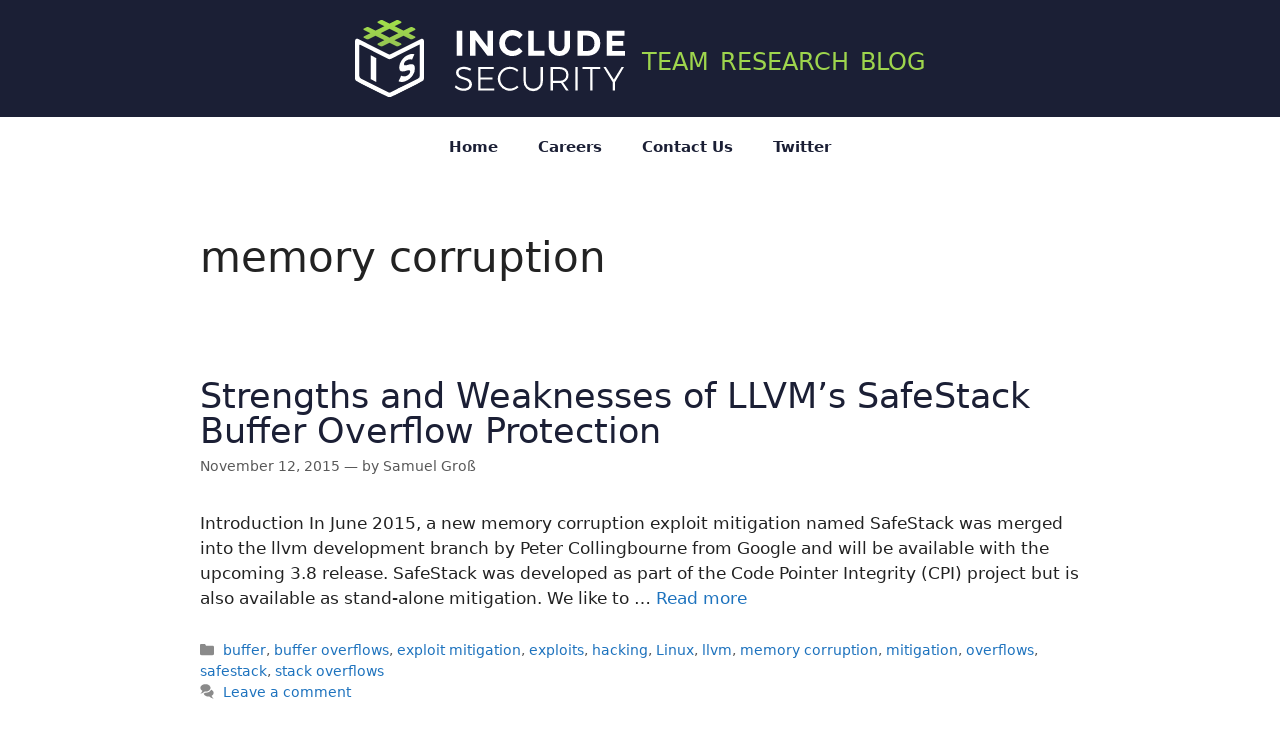

--- FILE ---
content_type: image/svg+xml
request_url: https://blog.includesecurity.com/wp-content/uploads/2018/05/logo.svg
body_size: 2093
content:
<svg xmlns="http://www.w3.org/2000/svg" viewBox="0 0 135.61 38.55">
    <defs>
        <style>.cls-1{fill:url(#linear-gradient);}.cls-2{fill:#fff;}</style>
        <linearGradient id="linear-gradient" x1="17.32" y1="13.18" x2="17.32" gradientUnits="userSpaceOnUse">
            <stop offset="0" stop-color="#95c353"/>
            <stop offset="1" stop-color="#a3e04a"/>
        </linearGradient>
    </defs>
    <title>logo</title>
    <g id="Layer_2" data-name="Layer 2">
        <g id="Layer_1-2" data-name="Layer 1">
            <path class="cls-1"
                  d="M30.12,8.2,26.89,6.59,30.12,5a.41.41,0,0,0,0-.73L29,3.67a1.5,1.5,0,0,0-1.34,0L24.33,5.31,19.87,3.08,23.1,1.47a.41.41,0,0,0,0-.73L21.94.16a1.5,1.5,0,0,0-1.34,0L17.31,1.8,14,.16a1.5,1.5,0,0,0-1.34,0L11.53.74a.41.41,0,0,0,0,.73l3.23,1.61L10.29,5.31,7,3.67a1.5,1.5,0,0,0-1.34,0l-1.16.58a.41.41,0,0,0,0,.73L7.74,6.59,4.51,8.2a.41.41,0,0,0,0,.73l1.16.58A1.5,1.5,0,0,0,7,9.51l3.28-1.64,4.47,2.23-3.23,1.61a.41.41,0,0,0,0,.73l1.16.58A1.5,1.5,0,0,0,14,13l3.28-1.64L20.6,13a1.5,1.5,0,0,0,1.34,0l1.16-.58a.41.41,0,0,0,0-.73L19.87,10.1l4.46-2.23,3.29,1.64a1.5,1.5,0,0,0,1.34,0l1.16-.58A.41.41,0,0,0,30.12,8.2Zm-12.81.62L12.85,6.59l4.46-2.23,4.47,2.23Z"/>
            <polygon class="cls-2" points="10.64 30.9 10.67 19 7.91 17.61 7.87 29.51 10.64 30.9"/>
            <path class="cls-2"
                  d="M30.08,24.24a5.87,5.87,0,0,1-1,3.23,8.22,8.22,0,0,1-1.22,1.46h0a8.49,8.49,0,0,1-1.55,1.14,5.92,5.92,0,0,1-2.4.84,3.73,3.73,0,0,1-2.08-.36l1.39-2.78a3.32,3.32,0,0,0,3.13-.1,3.16,3.16,0,0,0,1-.89,1.94,1.94,0,0,0,.36-1.08q0-.54-.39-.63a3.44,3.44,0,0,0-1.54.23,4.62,4.62,0,0,1-2.68.26c-.57-.21-.85-.89-.86-2a5.59,5.59,0,0,1,1.07-3.26A8,8,0,0,1,25,18.42a6.18,6.18,0,0,1,.9-.61,6.66,6.66,0,0,1,1.73-.71h0L28,17a3.48,3.48,0,0,1,1.84.11l-1.18,2.65a3.49,3.49,0,0,0-2.82.44,2.8,2.8,0,0,0-.92.85,1.9,1.9,0,0,0-.33,1c0,.35.14.54.41.59a5.53,5.53,0,0,0,1.91-.36,3.49,3.49,0,0,1,2.31-.08C29.8,22.5,30.08,23.16,30.08,24.24Z"/>
            <path class="cls-2" d="M51.09,5.33V17.89h2.8V5.33Z"/>
            <path class="cls-2" d="M66.54,5.33v8.09L60.38,5.33H57.76V17.89h2.8V10l6,7.87h2.81V5.33Z"/>
            <path class="cls-2"
                  d="M79,15.41a3.49,3.49,0,0,1-2.57-1.06,3.79,3.79,0,0,1-1.06-2.81,3.64,3.64,0,0,1,1.12-2.79,3.85,3.85,0,0,1,2.71-1A4.1,4.1,0,0,1,82.5,9.37l1.74-2A6.65,6.65,0,0,0,79.06,5a6.48,6.48,0,0,0-4.68,1.87,6.27,6.27,0,0,0-1.91,4.66,6.16,6.16,0,0,0,1.88,4.63,6.79,6.79,0,0,0,9.82-.57l-1.8-1.85A4.14,4.14,0,0,1,79,15.41Z"/>
            <path class="cls-2" d="M89.76,15.39V5.33H87V17.89h8.16v-2.5Z"/>
            <path class="cls-2"
                  d="M105.25,5.33v6.94a3.69,3.69,0,0,1-.7,2.38,2.26,2.26,0,0,1-1.87.87,2.31,2.31,0,0,1-1.89-.87,3.69,3.69,0,0,1-.7-2.38V5.33h-2.8v7a5.55,5.55,0,0,0,1.51,4.18,5.81,5.81,0,0,0,7.74,0,5.54,5.54,0,0,0,1.51-4.19v-7Z"/>
            <path class="cls-2"
                  d="M121.36,7a7.42,7.42,0,0,0-5.16-1.64h-4.44V17.89h4.3q3.59,0,5.34-1.71a6.14,6.14,0,0,0,1.75-4.63A5.9,5.9,0,0,0,121.36,7Zm-2.06,7.47a4.14,4.14,0,0,1-3,1h-1.77V7.77h1.56a4.45,4.45,0,0,1,3.17,1,3.79,3.79,0,0,1,1,2.85A3.69,3.69,0,0,1,119.3,14.44Z"/>
            <path class="cls-2" d="M129.16,15.41v-2.6h5.62V10.42h-5.62V7.83h6.25V5.33h-9V17.89h9.25V15.41Z"/>
            <path class="cls-2"
                  d="M58.2,30.38a3.33,3.33,0,0,0-1.24-1,13.74,13.74,0,0,0-1.92-.7,16.21,16.21,0,0,1-1.61-.57,2.88,2.88,0,0,1-1-.72,1.73,1.73,0,0,1-.4-1.17,1.49,1.49,0,0,1,.73-1.3,3.48,3.48,0,0,1,1.94-.48,6.45,6.45,0,0,1,3.18.94l.51-1a6.85,6.85,0,0,0-1.71-.75,6.72,6.72,0,0,0-1.92-.29,5.61,5.61,0,0,0-2.09.36,3.3,3.3,0,0,0-1.41,1,2.52,2.52,0,0,0-.5,1.55,2.7,2.7,0,0,0,.5,1.69,3.22,3.22,0,0,0,1.23,1,16.63,16.63,0,0,0,1.91.7c.7.22,1.25.42,1.64.58A2.75,2.75,0,0,1,57,31a1.8,1.8,0,0,1,.4,1.21,1.68,1.68,0,0,1-.79,1.47,3.69,3.69,0,0,1-2.13.54,5.23,5.23,0,0,1-2-.43,6,6,0,0,1-1.83-1.21l-.54,1a6.67,6.67,0,0,0,2,1.29,6.18,6.18,0,0,0,2.39.48,5.74,5.74,0,0,0,2.19-.39,3.43,3.43,0,0,0,1.49-1.12,3,3,0,0,0,0-3.38Z"/>
            <path class="cls-2" d="M63.05,34.15V29.74h6v-1h-6V24.51h6.69v-1H61.89V35.19H70v-1Z"/>
            <path class="cls-2"
                  d="M81.41,32.79a5.27,5.27,0,0,1-1.65,1.05,4.94,4.94,0,0,1-1.89.38,4.79,4.79,0,0,1-2.49-.67,4.93,4.93,0,0,1-1.79-1.78,4.77,4.77,0,0,1-.66-2.46,4.93,4.93,0,0,1,6.85-4.53,5.13,5.13,0,0,1,1.63,1.07l.68-.8a5.83,5.83,0,0,0-1.94-1.23,6,6,0,0,0-2.3-.45,6.15,6.15,0,0,0-5.28,2.95,5.88,5.88,0,0,0,0,6,6,6,0,0,0,7.55,2.51,6.76,6.76,0,0,0,2-1.27Z"/>
            <path class="cls-2"
                  d="M93.22,23.45v7a3.9,3.9,0,0,1-1,2.81,4.17,4.17,0,0,1-5.44,0,3.82,3.82,0,0,1-1-2.81v-7H84.67v7a4.86,4.86,0,1,0,9.71,0v-7Z"/>
            <path class="cls-2"
                  d="M104.5,31.15a3.69,3.69,0,0,0,2-1.36,4,4,0,0,0,.71-2.43,3.54,3.54,0,0,0-1.2-2.87,5.09,5.09,0,0,0-3.4-1H98.25V35.19H99.4V31.4h3.22l.82,0L106,35.19h1.34Zm-1.88-.79H99.4V24.51h3.22a4,4,0,0,1,2.58.74,2.59,2.59,0,0,1,.91,2.14,2.71,2.71,0,0,1-.91,2.21A3.87,3.87,0,0,1,102.62,30.36Z"/>
            <path class="cls-2" d="M110.68,23.47V35.19h1.16V23.47Z"/>
            <path class="cls-2" d="M114.29,23.45v1.06h3.87V35.19h1.16V24.51h3.87V23.45Z"/>
            <path class="cls-2" d="M133.89,23.47,130,29.77l-4-6.3h-1.21L129.43,31v4.18h1.16V31l4.51-7.54Z"/>
            <path class="cls-2"
                  d="M34.12,9.51a1,1,0,0,0-1,0L17.9,17.05a1.33,1.33,0,0,1-1.17,0L1.53,9.45a1.05,1.05,0,0,0-1,0,1.08,1.08,0,0,0-.5.91V26.32A6.09,6.09,0,0,0,3.38,31.8l13.13,6.56a1.82,1.82,0,0,0,1.61,0l1.27-.63h0L31.25,31.8a6.09,6.09,0,0,0,3.38-5.48V10.41A1.07,1.07,0,0,0,34.12,9.51ZM32.51,23.94v3.94a1.51,1.51,0,0,1-.83,1.35l-9.9,4.93-.29.14L17.9,36.1a1.27,1.27,0,0,1-1.17,0l-.65-.33L3,29.24a1.51,1.51,0,0,1-.83-1.35V12.61a.3.3,0,0,1,.45-.27l13.94,7a1.76,1.76,0,0,0,1.61,0l13.94-7a.31.31,0,0,1,.45.28V24Z"/>
            <path class="cls-2" d="M15.4,37.8.83,30.51A1.49,1.49,0,0,1,0,29.17V22.35l2.12,7.38Z"/>
            <path class="cls-2" d="M34.63,22.4v6.78a1.49,1.49,0,0,1-.83,1.34L19.39,37.73h0l2.1-3.42,11-4.64Z"/>
        </g>
    </g>
</svg>